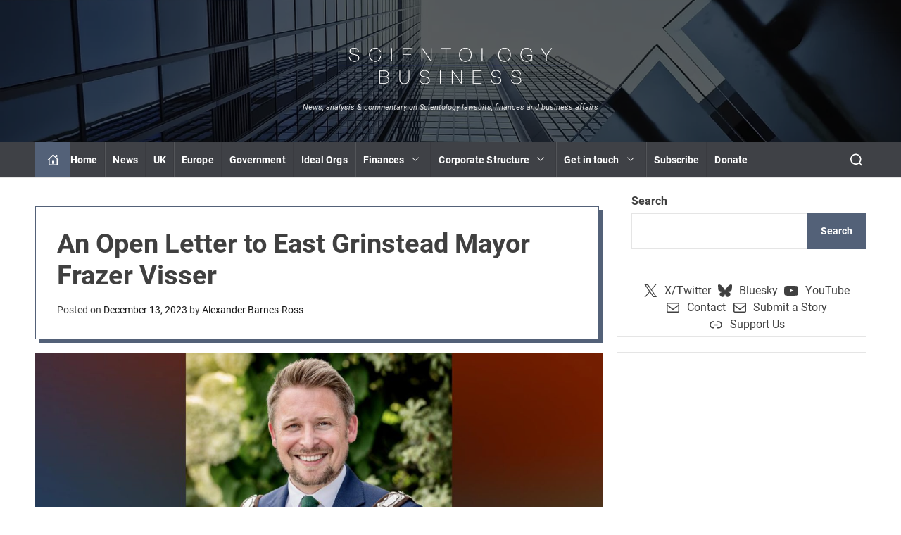

--- FILE ---
content_type: text/html; charset=utf-8
request_url: https://www.google.com/recaptcha/api2/anchor?ar=1&k=6Lexh3wnAAAAAGLZoAZNA7u6fOCzETb3CIvp89lT&co=aHR0cHM6Ly93d3cuc2NpZW50b2xvZ3lidXNpbmVzcy5jb206NDQz&hl=en&v=N67nZn4AqZkNcbeMu4prBgzg&size=compact&anchor-ms=20000&execute-ms=30000&cb=fzab9pwbcqc0
body_size: 49455
content:
<!DOCTYPE HTML><html dir="ltr" lang="en"><head><meta http-equiv="Content-Type" content="text/html; charset=UTF-8">
<meta http-equiv="X-UA-Compatible" content="IE=edge">
<title>reCAPTCHA</title>
<style type="text/css">
/* cyrillic-ext */
@font-face {
  font-family: 'Roboto';
  font-style: normal;
  font-weight: 400;
  font-stretch: 100%;
  src: url(//fonts.gstatic.com/s/roboto/v48/KFO7CnqEu92Fr1ME7kSn66aGLdTylUAMa3GUBHMdazTgWw.woff2) format('woff2');
  unicode-range: U+0460-052F, U+1C80-1C8A, U+20B4, U+2DE0-2DFF, U+A640-A69F, U+FE2E-FE2F;
}
/* cyrillic */
@font-face {
  font-family: 'Roboto';
  font-style: normal;
  font-weight: 400;
  font-stretch: 100%;
  src: url(//fonts.gstatic.com/s/roboto/v48/KFO7CnqEu92Fr1ME7kSn66aGLdTylUAMa3iUBHMdazTgWw.woff2) format('woff2');
  unicode-range: U+0301, U+0400-045F, U+0490-0491, U+04B0-04B1, U+2116;
}
/* greek-ext */
@font-face {
  font-family: 'Roboto';
  font-style: normal;
  font-weight: 400;
  font-stretch: 100%;
  src: url(//fonts.gstatic.com/s/roboto/v48/KFO7CnqEu92Fr1ME7kSn66aGLdTylUAMa3CUBHMdazTgWw.woff2) format('woff2');
  unicode-range: U+1F00-1FFF;
}
/* greek */
@font-face {
  font-family: 'Roboto';
  font-style: normal;
  font-weight: 400;
  font-stretch: 100%;
  src: url(//fonts.gstatic.com/s/roboto/v48/KFO7CnqEu92Fr1ME7kSn66aGLdTylUAMa3-UBHMdazTgWw.woff2) format('woff2');
  unicode-range: U+0370-0377, U+037A-037F, U+0384-038A, U+038C, U+038E-03A1, U+03A3-03FF;
}
/* math */
@font-face {
  font-family: 'Roboto';
  font-style: normal;
  font-weight: 400;
  font-stretch: 100%;
  src: url(//fonts.gstatic.com/s/roboto/v48/KFO7CnqEu92Fr1ME7kSn66aGLdTylUAMawCUBHMdazTgWw.woff2) format('woff2');
  unicode-range: U+0302-0303, U+0305, U+0307-0308, U+0310, U+0312, U+0315, U+031A, U+0326-0327, U+032C, U+032F-0330, U+0332-0333, U+0338, U+033A, U+0346, U+034D, U+0391-03A1, U+03A3-03A9, U+03B1-03C9, U+03D1, U+03D5-03D6, U+03F0-03F1, U+03F4-03F5, U+2016-2017, U+2034-2038, U+203C, U+2040, U+2043, U+2047, U+2050, U+2057, U+205F, U+2070-2071, U+2074-208E, U+2090-209C, U+20D0-20DC, U+20E1, U+20E5-20EF, U+2100-2112, U+2114-2115, U+2117-2121, U+2123-214F, U+2190, U+2192, U+2194-21AE, U+21B0-21E5, U+21F1-21F2, U+21F4-2211, U+2213-2214, U+2216-22FF, U+2308-230B, U+2310, U+2319, U+231C-2321, U+2336-237A, U+237C, U+2395, U+239B-23B7, U+23D0, U+23DC-23E1, U+2474-2475, U+25AF, U+25B3, U+25B7, U+25BD, U+25C1, U+25CA, U+25CC, U+25FB, U+266D-266F, U+27C0-27FF, U+2900-2AFF, U+2B0E-2B11, U+2B30-2B4C, U+2BFE, U+3030, U+FF5B, U+FF5D, U+1D400-1D7FF, U+1EE00-1EEFF;
}
/* symbols */
@font-face {
  font-family: 'Roboto';
  font-style: normal;
  font-weight: 400;
  font-stretch: 100%;
  src: url(//fonts.gstatic.com/s/roboto/v48/KFO7CnqEu92Fr1ME7kSn66aGLdTylUAMaxKUBHMdazTgWw.woff2) format('woff2');
  unicode-range: U+0001-000C, U+000E-001F, U+007F-009F, U+20DD-20E0, U+20E2-20E4, U+2150-218F, U+2190, U+2192, U+2194-2199, U+21AF, U+21E6-21F0, U+21F3, U+2218-2219, U+2299, U+22C4-22C6, U+2300-243F, U+2440-244A, U+2460-24FF, U+25A0-27BF, U+2800-28FF, U+2921-2922, U+2981, U+29BF, U+29EB, U+2B00-2BFF, U+4DC0-4DFF, U+FFF9-FFFB, U+10140-1018E, U+10190-1019C, U+101A0, U+101D0-101FD, U+102E0-102FB, U+10E60-10E7E, U+1D2C0-1D2D3, U+1D2E0-1D37F, U+1F000-1F0FF, U+1F100-1F1AD, U+1F1E6-1F1FF, U+1F30D-1F30F, U+1F315, U+1F31C, U+1F31E, U+1F320-1F32C, U+1F336, U+1F378, U+1F37D, U+1F382, U+1F393-1F39F, U+1F3A7-1F3A8, U+1F3AC-1F3AF, U+1F3C2, U+1F3C4-1F3C6, U+1F3CA-1F3CE, U+1F3D4-1F3E0, U+1F3ED, U+1F3F1-1F3F3, U+1F3F5-1F3F7, U+1F408, U+1F415, U+1F41F, U+1F426, U+1F43F, U+1F441-1F442, U+1F444, U+1F446-1F449, U+1F44C-1F44E, U+1F453, U+1F46A, U+1F47D, U+1F4A3, U+1F4B0, U+1F4B3, U+1F4B9, U+1F4BB, U+1F4BF, U+1F4C8-1F4CB, U+1F4D6, U+1F4DA, U+1F4DF, U+1F4E3-1F4E6, U+1F4EA-1F4ED, U+1F4F7, U+1F4F9-1F4FB, U+1F4FD-1F4FE, U+1F503, U+1F507-1F50B, U+1F50D, U+1F512-1F513, U+1F53E-1F54A, U+1F54F-1F5FA, U+1F610, U+1F650-1F67F, U+1F687, U+1F68D, U+1F691, U+1F694, U+1F698, U+1F6AD, U+1F6B2, U+1F6B9-1F6BA, U+1F6BC, U+1F6C6-1F6CF, U+1F6D3-1F6D7, U+1F6E0-1F6EA, U+1F6F0-1F6F3, U+1F6F7-1F6FC, U+1F700-1F7FF, U+1F800-1F80B, U+1F810-1F847, U+1F850-1F859, U+1F860-1F887, U+1F890-1F8AD, U+1F8B0-1F8BB, U+1F8C0-1F8C1, U+1F900-1F90B, U+1F93B, U+1F946, U+1F984, U+1F996, U+1F9E9, U+1FA00-1FA6F, U+1FA70-1FA7C, U+1FA80-1FA89, U+1FA8F-1FAC6, U+1FACE-1FADC, U+1FADF-1FAE9, U+1FAF0-1FAF8, U+1FB00-1FBFF;
}
/* vietnamese */
@font-face {
  font-family: 'Roboto';
  font-style: normal;
  font-weight: 400;
  font-stretch: 100%;
  src: url(//fonts.gstatic.com/s/roboto/v48/KFO7CnqEu92Fr1ME7kSn66aGLdTylUAMa3OUBHMdazTgWw.woff2) format('woff2');
  unicode-range: U+0102-0103, U+0110-0111, U+0128-0129, U+0168-0169, U+01A0-01A1, U+01AF-01B0, U+0300-0301, U+0303-0304, U+0308-0309, U+0323, U+0329, U+1EA0-1EF9, U+20AB;
}
/* latin-ext */
@font-face {
  font-family: 'Roboto';
  font-style: normal;
  font-weight: 400;
  font-stretch: 100%;
  src: url(//fonts.gstatic.com/s/roboto/v48/KFO7CnqEu92Fr1ME7kSn66aGLdTylUAMa3KUBHMdazTgWw.woff2) format('woff2');
  unicode-range: U+0100-02BA, U+02BD-02C5, U+02C7-02CC, U+02CE-02D7, U+02DD-02FF, U+0304, U+0308, U+0329, U+1D00-1DBF, U+1E00-1E9F, U+1EF2-1EFF, U+2020, U+20A0-20AB, U+20AD-20C0, U+2113, U+2C60-2C7F, U+A720-A7FF;
}
/* latin */
@font-face {
  font-family: 'Roboto';
  font-style: normal;
  font-weight: 400;
  font-stretch: 100%;
  src: url(//fonts.gstatic.com/s/roboto/v48/KFO7CnqEu92Fr1ME7kSn66aGLdTylUAMa3yUBHMdazQ.woff2) format('woff2');
  unicode-range: U+0000-00FF, U+0131, U+0152-0153, U+02BB-02BC, U+02C6, U+02DA, U+02DC, U+0304, U+0308, U+0329, U+2000-206F, U+20AC, U+2122, U+2191, U+2193, U+2212, U+2215, U+FEFF, U+FFFD;
}
/* cyrillic-ext */
@font-face {
  font-family: 'Roboto';
  font-style: normal;
  font-weight: 500;
  font-stretch: 100%;
  src: url(//fonts.gstatic.com/s/roboto/v48/KFO7CnqEu92Fr1ME7kSn66aGLdTylUAMa3GUBHMdazTgWw.woff2) format('woff2');
  unicode-range: U+0460-052F, U+1C80-1C8A, U+20B4, U+2DE0-2DFF, U+A640-A69F, U+FE2E-FE2F;
}
/* cyrillic */
@font-face {
  font-family: 'Roboto';
  font-style: normal;
  font-weight: 500;
  font-stretch: 100%;
  src: url(//fonts.gstatic.com/s/roboto/v48/KFO7CnqEu92Fr1ME7kSn66aGLdTylUAMa3iUBHMdazTgWw.woff2) format('woff2');
  unicode-range: U+0301, U+0400-045F, U+0490-0491, U+04B0-04B1, U+2116;
}
/* greek-ext */
@font-face {
  font-family: 'Roboto';
  font-style: normal;
  font-weight: 500;
  font-stretch: 100%;
  src: url(//fonts.gstatic.com/s/roboto/v48/KFO7CnqEu92Fr1ME7kSn66aGLdTylUAMa3CUBHMdazTgWw.woff2) format('woff2');
  unicode-range: U+1F00-1FFF;
}
/* greek */
@font-face {
  font-family: 'Roboto';
  font-style: normal;
  font-weight: 500;
  font-stretch: 100%;
  src: url(//fonts.gstatic.com/s/roboto/v48/KFO7CnqEu92Fr1ME7kSn66aGLdTylUAMa3-UBHMdazTgWw.woff2) format('woff2');
  unicode-range: U+0370-0377, U+037A-037F, U+0384-038A, U+038C, U+038E-03A1, U+03A3-03FF;
}
/* math */
@font-face {
  font-family: 'Roboto';
  font-style: normal;
  font-weight: 500;
  font-stretch: 100%;
  src: url(//fonts.gstatic.com/s/roboto/v48/KFO7CnqEu92Fr1ME7kSn66aGLdTylUAMawCUBHMdazTgWw.woff2) format('woff2');
  unicode-range: U+0302-0303, U+0305, U+0307-0308, U+0310, U+0312, U+0315, U+031A, U+0326-0327, U+032C, U+032F-0330, U+0332-0333, U+0338, U+033A, U+0346, U+034D, U+0391-03A1, U+03A3-03A9, U+03B1-03C9, U+03D1, U+03D5-03D6, U+03F0-03F1, U+03F4-03F5, U+2016-2017, U+2034-2038, U+203C, U+2040, U+2043, U+2047, U+2050, U+2057, U+205F, U+2070-2071, U+2074-208E, U+2090-209C, U+20D0-20DC, U+20E1, U+20E5-20EF, U+2100-2112, U+2114-2115, U+2117-2121, U+2123-214F, U+2190, U+2192, U+2194-21AE, U+21B0-21E5, U+21F1-21F2, U+21F4-2211, U+2213-2214, U+2216-22FF, U+2308-230B, U+2310, U+2319, U+231C-2321, U+2336-237A, U+237C, U+2395, U+239B-23B7, U+23D0, U+23DC-23E1, U+2474-2475, U+25AF, U+25B3, U+25B7, U+25BD, U+25C1, U+25CA, U+25CC, U+25FB, U+266D-266F, U+27C0-27FF, U+2900-2AFF, U+2B0E-2B11, U+2B30-2B4C, U+2BFE, U+3030, U+FF5B, U+FF5D, U+1D400-1D7FF, U+1EE00-1EEFF;
}
/* symbols */
@font-face {
  font-family: 'Roboto';
  font-style: normal;
  font-weight: 500;
  font-stretch: 100%;
  src: url(//fonts.gstatic.com/s/roboto/v48/KFO7CnqEu92Fr1ME7kSn66aGLdTylUAMaxKUBHMdazTgWw.woff2) format('woff2');
  unicode-range: U+0001-000C, U+000E-001F, U+007F-009F, U+20DD-20E0, U+20E2-20E4, U+2150-218F, U+2190, U+2192, U+2194-2199, U+21AF, U+21E6-21F0, U+21F3, U+2218-2219, U+2299, U+22C4-22C6, U+2300-243F, U+2440-244A, U+2460-24FF, U+25A0-27BF, U+2800-28FF, U+2921-2922, U+2981, U+29BF, U+29EB, U+2B00-2BFF, U+4DC0-4DFF, U+FFF9-FFFB, U+10140-1018E, U+10190-1019C, U+101A0, U+101D0-101FD, U+102E0-102FB, U+10E60-10E7E, U+1D2C0-1D2D3, U+1D2E0-1D37F, U+1F000-1F0FF, U+1F100-1F1AD, U+1F1E6-1F1FF, U+1F30D-1F30F, U+1F315, U+1F31C, U+1F31E, U+1F320-1F32C, U+1F336, U+1F378, U+1F37D, U+1F382, U+1F393-1F39F, U+1F3A7-1F3A8, U+1F3AC-1F3AF, U+1F3C2, U+1F3C4-1F3C6, U+1F3CA-1F3CE, U+1F3D4-1F3E0, U+1F3ED, U+1F3F1-1F3F3, U+1F3F5-1F3F7, U+1F408, U+1F415, U+1F41F, U+1F426, U+1F43F, U+1F441-1F442, U+1F444, U+1F446-1F449, U+1F44C-1F44E, U+1F453, U+1F46A, U+1F47D, U+1F4A3, U+1F4B0, U+1F4B3, U+1F4B9, U+1F4BB, U+1F4BF, U+1F4C8-1F4CB, U+1F4D6, U+1F4DA, U+1F4DF, U+1F4E3-1F4E6, U+1F4EA-1F4ED, U+1F4F7, U+1F4F9-1F4FB, U+1F4FD-1F4FE, U+1F503, U+1F507-1F50B, U+1F50D, U+1F512-1F513, U+1F53E-1F54A, U+1F54F-1F5FA, U+1F610, U+1F650-1F67F, U+1F687, U+1F68D, U+1F691, U+1F694, U+1F698, U+1F6AD, U+1F6B2, U+1F6B9-1F6BA, U+1F6BC, U+1F6C6-1F6CF, U+1F6D3-1F6D7, U+1F6E0-1F6EA, U+1F6F0-1F6F3, U+1F6F7-1F6FC, U+1F700-1F7FF, U+1F800-1F80B, U+1F810-1F847, U+1F850-1F859, U+1F860-1F887, U+1F890-1F8AD, U+1F8B0-1F8BB, U+1F8C0-1F8C1, U+1F900-1F90B, U+1F93B, U+1F946, U+1F984, U+1F996, U+1F9E9, U+1FA00-1FA6F, U+1FA70-1FA7C, U+1FA80-1FA89, U+1FA8F-1FAC6, U+1FACE-1FADC, U+1FADF-1FAE9, U+1FAF0-1FAF8, U+1FB00-1FBFF;
}
/* vietnamese */
@font-face {
  font-family: 'Roboto';
  font-style: normal;
  font-weight: 500;
  font-stretch: 100%;
  src: url(//fonts.gstatic.com/s/roboto/v48/KFO7CnqEu92Fr1ME7kSn66aGLdTylUAMa3OUBHMdazTgWw.woff2) format('woff2');
  unicode-range: U+0102-0103, U+0110-0111, U+0128-0129, U+0168-0169, U+01A0-01A1, U+01AF-01B0, U+0300-0301, U+0303-0304, U+0308-0309, U+0323, U+0329, U+1EA0-1EF9, U+20AB;
}
/* latin-ext */
@font-face {
  font-family: 'Roboto';
  font-style: normal;
  font-weight: 500;
  font-stretch: 100%;
  src: url(//fonts.gstatic.com/s/roboto/v48/KFO7CnqEu92Fr1ME7kSn66aGLdTylUAMa3KUBHMdazTgWw.woff2) format('woff2');
  unicode-range: U+0100-02BA, U+02BD-02C5, U+02C7-02CC, U+02CE-02D7, U+02DD-02FF, U+0304, U+0308, U+0329, U+1D00-1DBF, U+1E00-1E9F, U+1EF2-1EFF, U+2020, U+20A0-20AB, U+20AD-20C0, U+2113, U+2C60-2C7F, U+A720-A7FF;
}
/* latin */
@font-face {
  font-family: 'Roboto';
  font-style: normal;
  font-weight: 500;
  font-stretch: 100%;
  src: url(//fonts.gstatic.com/s/roboto/v48/KFO7CnqEu92Fr1ME7kSn66aGLdTylUAMa3yUBHMdazQ.woff2) format('woff2');
  unicode-range: U+0000-00FF, U+0131, U+0152-0153, U+02BB-02BC, U+02C6, U+02DA, U+02DC, U+0304, U+0308, U+0329, U+2000-206F, U+20AC, U+2122, U+2191, U+2193, U+2212, U+2215, U+FEFF, U+FFFD;
}
/* cyrillic-ext */
@font-face {
  font-family: 'Roboto';
  font-style: normal;
  font-weight: 900;
  font-stretch: 100%;
  src: url(//fonts.gstatic.com/s/roboto/v48/KFO7CnqEu92Fr1ME7kSn66aGLdTylUAMa3GUBHMdazTgWw.woff2) format('woff2');
  unicode-range: U+0460-052F, U+1C80-1C8A, U+20B4, U+2DE0-2DFF, U+A640-A69F, U+FE2E-FE2F;
}
/* cyrillic */
@font-face {
  font-family: 'Roboto';
  font-style: normal;
  font-weight: 900;
  font-stretch: 100%;
  src: url(//fonts.gstatic.com/s/roboto/v48/KFO7CnqEu92Fr1ME7kSn66aGLdTylUAMa3iUBHMdazTgWw.woff2) format('woff2');
  unicode-range: U+0301, U+0400-045F, U+0490-0491, U+04B0-04B1, U+2116;
}
/* greek-ext */
@font-face {
  font-family: 'Roboto';
  font-style: normal;
  font-weight: 900;
  font-stretch: 100%;
  src: url(//fonts.gstatic.com/s/roboto/v48/KFO7CnqEu92Fr1ME7kSn66aGLdTylUAMa3CUBHMdazTgWw.woff2) format('woff2');
  unicode-range: U+1F00-1FFF;
}
/* greek */
@font-face {
  font-family: 'Roboto';
  font-style: normal;
  font-weight: 900;
  font-stretch: 100%;
  src: url(//fonts.gstatic.com/s/roboto/v48/KFO7CnqEu92Fr1ME7kSn66aGLdTylUAMa3-UBHMdazTgWw.woff2) format('woff2');
  unicode-range: U+0370-0377, U+037A-037F, U+0384-038A, U+038C, U+038E-03A1, U+03A3-03FF;
}
/* math */
@font-face {
  font-family: 'Roboto';
  font-style: normal;
  font-weight: 900;
  font-stretch: 100%;
  src: url(//fonts.gstatic.com/s/roboto/v48/KFO7CnqEu92Fr1ME7kSn66aGLdTylUAMawCUBHMdazTgWw.woff2) format('woff2');
  unicode-range: U+0302-0303, U+0305, U+0307-0308, U+0310, U+0312, U+0315, U+031A, U+0326-0327, U+032C, U+032F-0330, U+0332-0333, U+0338, U+033A, U+0346, U+034D, U+0391-03A1, U+03A3-03A9, U+03B1-03C9, U+03D1, U+03D5-03D6, U+03F0-03F1, U+03F4-03F5, U+2016-2017, U+2034-2038, U+203C, U+2040, U+2043, U+2047, U+2050, U+2057, U+205F, U+2070-2071, U+2074-208E, U+2090-209C, U+20D0-20DC, U+20E1, U+20E5-20EF, U+2100-2112, U+2114-2115, U+2117-2121, U+2123-214F, U+2190, U+2192, U+2194-21AE, U+21B0-21E5, U+21F1-21F2, U+21F4-2211, U+2213-2214, U+2216-22FF, U+2308-230B, U+2310, U+2319, U+231C-2321, U+2336-237A, U+237C, U+2395, U+239B-23B7, U+23D0, U+23DC-23E1, U+2474-2475, U+25AF, U+25B3, U+25B7, U+25BD, U+25C1, U+25CA, U+25CC, U+25FB, U+266D-266F, U+27C0-27FF, U+2900-2AFF, U+2B0E-2B11, U+2B30-2B4C, U+2BFE, U+3030, U+FF5B, U+FF5D, U+1D400-1D7FF, U+1EE00-1EEFF;
}
/* symbols */
@font-face {
  font-family: 'Roboto';
  font-style: normal;
  font-weight: 900;
  font-stretch: 100%;
  src: url(//fonts.gstatic.com/s/roboto/v48/KFO7CnqEu92Fr1ME7kSn66aGLdTylUAMaxKUBHMdazTgWw.woff2) format('woff2');
  unicode-range: U+0001-000C, U+000E-001F, U+007F-009F, U+20DD-20E0, U+20E2-20E4, U+2150-218F, U+2190, U+2192, U+2194-2199, U+21AF, U+21E6-21F0, U+21F3, U+2218-2219, U+2299, U+22C4-22C6, U+2300-243F, U+2440-244A, U+2460-24FF, U+25A0-27BF, U+2800-28FF, U+2921-2922, U+2981, U+29BF, U+29EB, U+2B00-2BFF, U+4DC0-4DFF, U+FFF9-FFFB, U+10140-1018E, U+10190-1019C, U+101A0, U+101D0-101FD, U+102E0-102FB, U+10E60-10E7E, U+1D2C0-1D2D3, U+1D2E0-1D37F, U+1F000-1F0FF, U+1F100-1F1AD, U+1F1E6-1F1FF, U+1F30D-1F30F, U+1F315, U+1F31C, U+1F31E, U+1F320-1F32C, U+1F336, U+1F378, U+1F37D, U+1F382, U+1F393-1F39F, U+1F3A7-1F3A8, U+1F3AC-1F3AF, U+1F3C2, U+1F3C4-1F3C6, U+1F3CA-1F3CE, U+1F3D4-1F3E0, U+1F3ED, U+1F3F1-1F3F3, U+1F3F5-1F3F7, U+1F408, U+1F415, U+1F41F, U+1F426, U+1F43F, U+1F441-1F442, U+1F444, U+1F446-1F449, U+1F44C-1F44E, U+1F453, U+1F46A, U+1F47D, U+1F4A3, U+1F4B0, U+1F4B3, U+1F4B9, U+1F4BB, U+1F4BF, U+1F4C8-1F4CB, U+1F4D6, U+1F4DA, U+1F4DF, U+1F4E3-1F4E6, U+1F4EA-1F4ED, U+1F4F7, U+1F4F9-1F4FB, U+1F4FD-1F4FE, U+1F503, U+1F507-1F50B, U+1F50D, U+1F512-1F513, U+1F53E-1F54A, U+1F54F-1F5FA, U+1F610, U+1F650-1F67F, U+1F687, U+1F68D, U+1F691, U+1F694, U+1F698, U+1F6AD, U+1F6B2, U+1F6B9-1F6BA, U+1F6BC, U+1F6C6-1F6CF, U+1F6D3-1F6D7, U+1F6E0-1F6EA, U+1F6F0-1F6F3, U+1F6F7-1F6FC, U+1F700-1F7FF, U+1F800-1F80B, U+1F810-1F847, U+1F850-1F859, U+1F860-1F887, U+1F890-1F8AD, U+1F8B0-1F8BB, U+1F8C0-1F8C1, U+1F900-1F90B, U+1F93B, U+1F946, U+1F984, U+1F996, U+1F9E9, U+1FA00-1FA6F, U+1FA70-1FA7C, U+1FA80-1FA89, U+1FA8F-1FAC6, U+1FACE-1FADC, U+1FADF-1FAE9, U+1FAF0-1FAF8, U+1FB00-1FBFF;
}
/* vietnamese */
@font-face {
  font-family: 'Roboto';
  font-style: normal;
  font-weight: 900;
  font-stretch: 100%;
  src: url(//fonts.gstatic.com/s/roboto/v48/KFO7CnqEu92Fr1ME7kSn66aGLdTylUAMa3OUBHMdazTgWw.woff2) format('woff2');
  unicode-range: U+0102-0103, U+0110-0111, U+0128-0129, U+0168-0169, U+01A0-01A1, U+01AF-01B0, U+0300-0301, U+0303-0304, U+0308-0309, U+0323, U+0329, U+1EA0-1EF9, U+20AB;
}
/* latin-ext */
@font-face {
  font-family: 'Roboto';
  font-style: normal;
  font-weight: 900;
  font-stretch: 100%;
  src: url(//fonts.gstatic.com/s/roboto/v48/KFO7CnqEu92Fr1ME7kSn66aGLdTylUAMa3KUBHMdazTgWw.woff2) format('woff2');
  unicode-range: U+0100-02BA, U+02BD-02C5, U+02C7-02CC, U+02CE-02D7, U+02DD-02FF, U+0304, U+0308, U+0329, U+1D00-1DBF, U+1E00-1E9F, U+1EF2-1EFF, U+2020, U+20A0-20AB, U+20AD-20C0, U+2113, U+2C60-2C7F, U+A720-A7FF;
}
/* latin */
@font-face {
  font-family: 'Roboto';
  font-style: normal;
  font-weight: 900;
  font-stretch: 100%;
  src: url(//fonts.gstatic.com/s/roboto/v48/KFO7CnqEu92Fr1ME7kSn66aGLdTylUAMa3yUBHMdazQ.woff2) format('woff2');
  unicode-range: U+0000-00FF, U+0131, U+0152-0153, U+02BB-02BC, U+02C6, U+02DA, U+02DC, U+0304, U+0308, U+0329, U+2000-206F, U+20AC, U+2122, U+2191, U+2193, U+2212, U+2215, U+FEFF, U+FFFD;
}

</style>
<link rel="stylesheet" type="text/css" href="https://www.gstatic.com/recaptcha/releases/N67nZn4AqZkNcbeMu4prBgzg/styles__ltr.css">
<script nonce="SoGpTXoIgqko5MvGdC-zQw" type="text/javascript">window['__recaptcha_api'] = 'https://www.google.com/recaptcha/api2/';</script>
<script type="text/javascript" src="https://www.gstatic.com/recaptcha/releases/N67nZn4AqZkNcbeMu4prBgzg/recaptcha__en.js" nonce="SoGpTXoIgqko5MvGdC-zQw">
      
    </script></head>
<body><div id="rc-anchor-alert" class="rc-anchor-alert"></div>
<input type="hidden" id="recaptcha-token" value="[base64]">
<script type="text/javascript" nonce="SoGpTXoIgqko5MvGdC-zQw">
      recaptcha.anchor.Main.init("[\x22ainput\x22,[\x22bgdata\x22,\x22\x22,\[base64]/[base64]/[base64]/bmV3IHJbeF0oY1swXSk6RT09Mj9uZXcgclt4XShjWzBdLGNbMV0pOkU9PTM/bmV3IHJbeF0oY1swXSxjWzFdLGNbMl0pOkU9PTQ/[base64]/[base64]/[base64]/[base64]/[base64]/[base64]/[base64]/[base64]\x22,\[base64]\\u003d\\u003d\x22,\x22wrzCk8KwwpjDuRtKw68fw7fCg8K2wq8mcMO/w7vCqivCnXbDpMKsw6VRTMKXwqg0w7bDksKUwp7CpBTCsh8HNcOQwqFBSMKIMcKFVjtMfGxzw4LDu8K0QUU2S8OvwoQfw4oww6gGJj5Abi0AK8K0dMOHwovDqMKdwp/Chk/DpcOXJMK3H8KxJMK9w5LDicKqw5bCoT7CsQo7NWpuSl/[base64]/b8KGGgZ1D13CmDwYSgnCs8KTwq/CjVjDuFjDnsOKwrTCozbDmxLCnsONC8K6McK6wpjCp8OsBcKOasOmw6HCgyPCsUfCgVc8w4rCjcOgFDBFwqLDsR5tw68yw5FywqlQJW8/wpgww51nWDRWeUXDqHTDi8OoXCdlwocFXAfCnmAmVMKGM8O2w7rCnSzCoMK8wqPCgcOjcsOaRCXCkhdxw63DjHfDqcOEw48cwpvDpcKzBT7DrxoEwozDsS5GVA3DosODwr0cw43DvRpeLMK7w7R2wrvDqsKIw7vDu1sIw5fCo8K2wohrwrRhKMO6w7/CjMKOIsOdLsKywr7CrcKfw5lHw5TCq8KHw498XsKcecOxE8O9w6rCj3HCj8OPJC7Dgk/Cum8RwpzCnMKJHcOnwoUHwqwqMmICwo4VNcK2w5AdMWk3wpEfwrnDk0jCr8K7CmwXw5nCtzpIN8Owwq/DhcOKwqTCtEHDlMKBTAx/wqnDnV9HIsO6wrR6wpXCs8O4w4l8w4dQwrfCsURtRivCmcOVABZEw6zCnsKuLzhUwq7CvFnCnh4OCjrCr3wEKQrCrVHClideFG3CjsOsw4/CpQrCqFQ0G8O2w7gAFcOUwqoWw4PCkMOSHBFTwpjCrV/[base64]/Y0Isw4TDnFZfSMOVRVHDhizDgHcjBMO9ISLDlMOiwobCknorwpPDjzFII8OBF2c9UGXCoMKywrZ0RyzDnMOQwqLChcKrw4sLwpXDq8Ohw7DDjXPDo8Kbw67DiRLCqsKrw6HDjsOeAknDpMKYCcOKwqgiWMK+JMO/DMKAN3wVwr0fVcOvHl7DkXbDj3LCocO2ajfCuEDCpcOMwqfDmUvCpsOrwqkeE1o5wqZTw5UGwoDCuMKwDcKSAMKkDCzCn8KtSsOyYztCwqDDlsKGwo/[base64]/wp56acKMw6HDnsKQICIqw5bCsCtnYhNew6XDj8OmLsObTiHCvGNQw5NnEHXCicOEwoBXcTZoC8OowodXY8KXGsKuwqdEw7F3QD/CpnpWwrLCm8KzFU4fw7s3woMbYsKEw5bCiVnDh8OaScO1wqfCmUJvMQLDu8OewoLCkVnDvVEUw7xnH0vCo8Ovwp4mccO3JsKhAAR0w47Drmwlw5RoVE/Dv8OpLEpMwp55w4jCo8Opwpgwwr/CtcKaV8Khw7A+WTBEPwN4RcOxGsOrwqQwwpsew4dQecOqcjZzVA0uw63DggDDmsOYJCQqbU87w7PCu2NqR1geBz/Dp17CrnA1ZnFRw7TDiVHDuBd3W2VOfA8uFsKdw5s1WSfCh8KywqILwrlVQ8KaHsO0Sj1IBcO+wrRcwo5Lw5XCoMOWH8OVF2DChcO0KsKkw6DCthBSw5TDkxbCuHPClcOxw6LCucOzwrFkw7RoO1JFwoM/[base64]/w73Dg8OUbnnCj8KPw4wJIsK9w4zDlHfClMKkGWfDvVHCvjnDpUfDn8OIw55Aw4jCiRDCoXUwwpgjw6R6BcKJXMOAw5hPwopbwpnCqn7Dt0Q+w6PDlAfCmn7Dgx06wrLDicKaw4dfeCPDsTzCs8Oow6YRw63Dr8Kdw5/CkW7CscOqwpPDiMOXw549JD7CsV/DiA4iEGrDn24Pw7sHw6PCn1LCmWDCs8KYwrPCjQkCwq/ClcKNwr4EQsOewpNAHV/DtnkMecOLw643w7fChMOrwoTDj8OMHgTDrsKRwprCsjTDiMKvHMKFw67CqcKswrbCgSsxN8KUb3RZw4BQwpxnwqQGw5h4w6rDgEoGI8OowoxZw7xkB0IhwqjCtzvDjcKvwpTCuRbDqsOfw47DmcOtZ1lmE0xAEkoaMcOCw7bDq8Kzw7BKHVQUOsKRwpY/N2rDo1lhVEjDpnhQMVQlwrrDoMKvBGlUw69Qw7dWwpTDsGfDgcONFUbDhcOIwrxPwrUAwqYnwr/DjxdNOcOAYcKqwr8Hw40FIcKGVHUBfibDjw/Ct8Omwp/DqCAGw77CiyDDv8KGIxbDlMOcEcKkw5tCPW3Cn1Q3Q3HDisKFTsOpwqAKw4xKIQRSw6nCkcKlB8KNwppSwqrCqsKaWMK9CioRw7E6asKow7PCjDbDtsK/dsOMdXHCvV9eLsOtwpUrwqDChMOuNgkfN2R/w75WwrYwOcKfw6oxwqDDrkl4wpfCsFw/wofChw5dF8Oow7jDksKPwrvDtDgOJEvCmMOddTpMXsK2IjzCjnbCvsOhKSDCrCkseVTDvxjDicOwwpbDpsOpEkLCuyAvwq7DtXsQwqnCssKDwoBhwr7DmARUHTbCvsOgw7VbEsOawrLDrH3Di8O/ZDLCgUhhwqPCi8KnwosowoE8E8KME0d7TMKOwoMtWMOaDsOfw7nCr8Olw5/DswxVZ8K5MsKNZAnDvG5xwrhUw5Uje8KswqTCmgLDtUBWUsOwUsK/w7JIEWQuEwUbU8KFwofCryfDiMOwwq7CjDZYKCc/fzpWw5cmw7LDi1ZnwqrDqkvCsA/[base64]/EzvDlMKQw51kTRB9fMKTKA98WMK6woocYcOoBsOzT8KUTATDjm56CsKFw4pow57DtsKkwqTDi8OTVCIow7VYPsOvw6fDqsKQLcKCH8KGw6U6w4xLwprCplzCkMKsNUI5cF/DiV3CkWIKbHBxcn3DiRjDgwjDncOHchkZVsKpwpXDv03DuAbDoMKcwpLDpsOEwo5nw7dwRVrCp1zCrRzCoRXDvhvDmcKCHcKgDMOIw5rDpmlrV0TCv8O8woZcw51cYQHCuSU/I1kUw5k7GBhNw5Mhw6bDq8OIwohcPcKywqtYUHtfYE3DvcKDNMKTScOtQRUzwq9ACcKqQWUfwrUYw5cGw7nDosObwq4abxvDr8KFw4TDiCEEElYDUsKLOmzDpcKCwoRWJsKIYkoQF8O/ccOfwoM/X00ofsOubErDtArCvsKMw6LCrcOZccK+wpAWw5zCp8KMCjzDrMKjZMKjAwtKZ8KiAGvCnUU7w6fDn3PDjV7CrX7DqiDDrBUgw6fDgzzDrMOVAyQ5EMKdwrh/w5gswpzDhiccwqh6a8KPBj3Cr8K4aMOqYFXDtCjDvQtfAQkxX8OKJMOrwosVw6oARMO8woDDszYiN3rDpMKCwqNwDsOmJXbDkMOtwrjCisORwpNXwoogXWlhVUHCnjHDoWbCkXrDlcK2SMOxCsOwJmrDkMOvYCXDhCtUUl/DtMKpPsOpwoI8MUoBacOPbMKSwq01VMKEw7TDm04mPQDCvBlkwqsTwrbCg33DgBZiw6xBworDhl7CnsKta8K4wr/[base64]/DmsKRRcOPB8O7R8KAcRVWw6NXKsOJaUnDr8OaWBLCnGHDiRIOWsOSw5Q3woB7wq19w7tPwoNkw710Dlp7wplrw68Sdk7CqMOZPcKqXcObNMKDa8KCUGbCpnclwo1SIlXCucOydWUGe8K/BBLCg8O8UMOmw6/[base64]/CmcOiwrYJKxYFw4rCu8KDDMOrw6dDa0LClcOhwqYlw4ZmYsKuw5/DqcO+wr/[base64]/DcOTw4Enw6PDtFPCksOIw6PDqsO0Tw87acKuTGzClcOpwqt/wpzCosOVOsKDwpPCusO1wq99WsKjw4h4bxzDmSsAc8K9w5TDgcOGw5U1RGzDoj7Dt8OAXlLCnjN6XcOVB2fDhsOqD8OdAMO+wqN6McOvw7HCtcOQwrnDjg5FCCPDsBobw55ww4FDasKnwrnCj8KKw7o+w5bCkXgYw6DCucKbw6nDllAhw5FZwqBQG8O5w7/CviTDlFLChcOabMKHw4/DtMKHKsOAwrfCp8OUwoIyw7tqVFXDk8OdESQtwqPCkcORwpzDh8KswoN1wrDDkcOFwp8ww6vCrMKzwrrCs8O2Li4EVAnDs8KyAsKUYSDDriYQGF/[base64]/clkLUUDDk0hVFcKqwoYVM0UIZBbDjAfCrcKiwqcVbsKHw4pKOcOGw7bDgcKtY8KGwo5Wwq52wq/CiU/ChSXDisOWKsK8dcKbwoPDuWJGcHc8woPCp8OfWMOYw7YhNsK7WSrCgcKyw6HCtAHCt8KKwpzCpsOrMMOZbSZ/bMKKSw0ow5Nww7jDvhRLwqpjw4UmbRvDmcKFw7hFMcKBwpXCsDhzSMO3w7TCnk/ChTRww6UowrorIcK4eUk1wr3Di8OLNnxTw44lw4XDrTlow6rCpQQ2ag7Cjx0eaMOrw7/Dm0BAUcOzWXUPHMOJLyknw7zCkcOiJ2bDtsKHwpbChxdXwqbCv8OrwrMdwq/DnMO/OsKMCStTw4/Cs2XDoQYtwpnCkBJHwovDvMKbVGIyL8KuBC5Ma1zDpcKkL8K+wp7CncOZWnxgw5xnC8OTZsOUM8KSNMOgScKUwrrCrcO8UVvCnEp9w6fCr8KoM8KMw4Bxwp/DpMOxG2BNXMOOwobCs8OVRFcpC8Otw5JcwrLDoinCtMOCwoYAcMONRMKjOMKPwrnDocOeQGgNw4Iiw6VcwoLClnjDgcK1KsOZwrjDk3skw7JTwo9Aw455wrTCvAHDg2TCmChZw6rDu8KWwrfDrV/Dt8OLw5HDogzCoyLCgXrCkcOJcRXDmwTCuMKzwrPDhMKjbcKJRcO7U8OtOcO/wpfCnMOwwqXDiVhndGcISHERRMKJCcK+wqjDi8OUw51hwrLDkHYrEcOPTzBrJ8OBXRMYwqU7wo1xOcOWUMO3FcOdVsO/BsKqw5UZJXrDv8OkwqwqYcKow5Bgw63CsEfCtsO3w5HCicOvw7bDpMO1w7Qwwq5JP8OSwrJIUjHDoMORBcKtwqIRw6XCpVvClMKbw4/DtjjCpMKLbhNjw5jDnA0uRD9ROzRKcil3w5LDmgRmCcO+ScK8BSMfYsKaw6PDt3hKa2TCvCReTVcEJ1rDpFzDuAnCsATCl8KnL8KWSMKpOcKhPMOuYkETFTUoesO8Nmcbw6rCv8OlY8K9wolbw5kWwobDjsOEwrgWwq/[base64]/CosOgZsO6KcKoHiHDi0EIwoBKwrLDtMK1EcKRwrTDrHh/w6LDo8K4wpNVYD/Cr8O8SMKbwqrCi1zCtxMfwpo3wqwbw5pQJQPCqUYEwoXDssORbsKZRnHCncKrwpYww7zDuSFowo54MCbDp3DDmh5OwocRwp5Vw6p/UlDCucK/[base64]/DuMKpeEtUbMKNLnXCtMKtwoY4w6VDwopDwpXDsMOkJsK5wprCqMOswpFkQjnDqsKhw67DtsKiNDAbwrLDo8K9SkTCjMONwq7Dm8OLw5XDt8Ouw40aw6jCocKsRcK3PMOQQ1bDtFzCu8KiTAnCo8OXwpPDgcOCOWw1PVQQw5V4w6dpwpNow41mGm/Dl3XDthPDg0EDesKPNxs9wo0JwpbDki/Dt8OtwpJ+CMKTFzjDgzXCs8K0dGLCi1jCnzttGsOLSCd7dULDmcKGw5oqwpAiCsORw53Cn0XCnsObw4cNw7nCvGDCpyEzc0/Cj1AJVMKeNsK6PsO+UsOyHcOzdXzDtsKEE8O3w5PDsMKaKMKhw5tgATfCn1PDigDCtMO/w7BbDmzCgzvCqEZ1wrR1w4dBw7dzRUdxwrU7EsOvw7dOw7drIQ/Di8Oyw7rDhMO8w74qQh3DhDxpAsOIYsOfw48RwpbCs8ObKcO1w5LDsDzDnVPCoAzCkBDDt8OILETDgVBPBH/DnMOPworDoMKmwq3CpsKAwo/[base64]/Cl1fDp8K+woPDkHdIwqhOEsO0wpXCkWU6w4LDosKiw6YuwqnDhnvCq0jDkHTDh8OYwr/[base64]/DkcOtM8K+S8O+eAXDmsK3Ym3CmsKxLn8VF8Olw4jDhifDj0sEOcKPd2LCm8KqYB4XYMO6w4HDssOeAX5ZwoDDhzfCgcKdwoXCo8ORw74cwpDClzYlw5BTwqpiw6k6czLCo8KEw7oDwpVKRFoIwqBHLsOnwrjCjidUCMOlb8K9DsK9w5nDu8O/[base64]/NMOvKsOPw5jDn8OQJVZLAFHCocO3Mh3DjsK1HMKsbsKScQPCp3tLwonCmg/CrUHCuBgbwqPDh8KawqPCm3N8c8Oxw5wXLBlcwpt8w4oRK8Olw5USwosoDn90wpBCRMKjw5jDhcOuw4QHAMOvw5/DjcO2wo8lGRvCrMKmRcKGXGvDgSMNwpTDtCfCmFJSwo/[base64]/w6QVwpHDiEPDgsKiwp/DpsOkbMOGQsO1w7PDj8K/QsKFNcO1wrPCnTnCu3/[base64]/DgcK1wqRuasOKPcKSw5xSwqvCoBLDhcK1w6zCgsObwppKw5/DqcOgfBpVw5fDn8Kew5gXYMOTTiEXw68PV0DDksOnw7VbWcOEdB5Rw7zCkEVjZ3ZLBsOPwpjDnlpOw4YSfcK3OMO8wr/Dmk/[base64]/H8O+b8K9E8Osw6XCok/[base64]/woPChMOZUMOrwqXDtsOkGj/CvzrCoCnCnV3DlisWw446a8O2a8Kkw6oEIsOrwpHCkcO9w64vCQ/Do8OjSRFPcsOpTcObeh3Cl3fCpMOfw4gXFGvDgxJawqlHJcO1ZRxuwpXDtsKQDMKLwpjDillzGMO1bFk5KMKoTGbCncKCQ3vCicKTwoUcMcOGw7HDu8O3Y2IwfzXDrUo1b8KDYQjDjsO5wrfChsKKOsKSw4RhQMKFTcKXcVwNIBDCoxdcw6s2wo/DgcOIDsOFSMOcX3JWdjPCkxsuwo7Cj1LDsRljUn41w4lIR8K9w5d/VgbClsO9asK/SsOjKcKDWXJ/SB/Dp2TDn8ODRsKIVsOYw4/DrDPCvcKJfCo2SmrChMKnOSJcPnASHMOKw5/DgDvCrifDrUw1wpUIwrzDmR/CpA9Ac8OfwqjDtwHDnMKcNhfCnTAzwr7DgMOfw5Y6wpEKc8OZwqXDqMKpKk1bRxnCsBlKwooDw4sGBsK9wpTCtMOzwqIHwqQ1UwxGT1rCqsOoKDTCnMOLZ8Kwa2/Cn8K9w4DDkMOEFcOCwo8CbjEbwrbDgMOnAg7DusOgwofCvsOiwrpJOsKQZRktD0QpB8KfKMOKcMKPcyjCjgrDpsO5wr5IbA/DssOow53DkQNZcMOjwrdPw4BUw681w6DCk10mWznClGTDqcObecOQwqxawq3Cv8ObwrzDkcORDl47RCHClF4nwr3DtTchJsO/AsKsw6rDg8OkwojDl8KZwptpeMOtw6HDo8KTX8OiwpwFdMKOw7XCqMOAWcKKEwHCpx7DicO2w45xQUAiX8Kyw53CpcK1wpl/w50Kw5IEwrVTwoUzw511LMKlSXZuwrLCisOsw5TCpcOfQBU2w5fCvMOsw6YXQXrDkcOhwpk4A8OgdiAPNcK+dHs1w5xkbsO/AAQPZMOcwpQHKMK2QADCuisbw6IhwqnDksOjw7XCrV7Cm8KuE8KwwpXCrsKxQwvDvMKIwoXClxPDqnsZw4jDrQEbw59XYDfCvcKGwpXDnWrCt0DCtMKrwq5Bw4ovw64rwocBwqzDly1oL8OFcMOfw6XCvyRTw6N/wpUFLcOpwrLDjgvCl8KERMOLfcKWw4TDiHzDhjNvwpDCssOrw58Swodvw5bCrMOMMAvDg0UPFEvCsBDCnw7Cu20SDR/CkMKwKgtcwpbCqR7CuMOZDcOsC21RIMOHZ8K/wojCtSrCo8ODSsOLw5/DvsOSw5xOJUXCiMKMwqJKw4/DhsKECcKvasOJwpjCisOiwrsOSMOWP8KFf8OMwo8Mw79bHxhKWBTCgcKGNEHCpMOcw5Rnw6PDqsOjR0rDinxfwoDCgCsSM0wBA8O0YsKCHjBCw7/CtVh3w4XDnR0cPcOOTwPDkMK5wrsiwpkIwqcjw5XDhcKfw6fDhWbCpmJbwqF4YMONb0DDncOnbMO3DRHCnyUYw6DDjGnCrcKgwr/Cg1JBAw7CuMKpw4BrU8KIwoxJwoDDsybDmiINw4Aow7giwrbDuit8w7c9NsKPYF9fVTrChMOdTyvCn8OSw6RFwrB1w43Ci8O/w4U0ccO2w6YDfD/[base64]/DnsKkw4TDpn9lccOowpBLw7DDoTvCrMKlwpoSwr0fRXvCpzkmVDHDrsOhTcOkNsKnwp/DkW0HV8Opwpwpw4jCsVYZf8O3wpo+wonCmcKew61GwqE2AAILw6oUMQHCrcK8w5Ajw6XDq0MVw6s8Fj5udX7Cm20nwpfDgMKWVMKmJ8ODUh/[base64]/w5XChMOhwqvCmWY4bCUQGinCrcK+cRvDjBh4XcKhPcOIwqUSw5zDmcKsAxhSX8KcbcOMacOEw6EtwpvDlsOMP8KxCMOew5lzUDxsw4QowqRxSjgKB3zCoMK8Z2LDv8KUwrPCgzjDlsKkwrvDtDgxdzknw4fDlcOHFkBDw7gYK30tWyvDqhx/wpTDs8O7Q2BiakU3w4zCmw/[base64]/DrHtnNR0yfHIcwptDOxQVd2rDn8OOw4fCkzvCkznDtm3CkT1sVCJxZcKXwrzCqgUfVMO8w7oGwrvDvMKDw5tmwph/[base64]/[base64]/Cn8OAwrovwoxnHkR5w4PCkDEpZcKPwr0lwqrCo8KcFQ9twpvDujpVw6zDowArfFbCq2LCocOocn4Pw4/DsMOIwqYjwqrDiD3CjUzDuyPDm0ZwfjvCgcK2wqxdbcKnSyENwq1Jw5Q8w7/CqT8WRMKew67DvMKjwrHDhMKKOMKwaMOxAMO/SsKFGcKaw5jCvcOhfsK6WG5pw4rCs8K+H8OxdsO1Wg/DiyvCpMKiwrbDssOufAptw7PCtMO9wopjw7LCn8Ozw5fDgcKZIA7DhlPCizDDigfCnMOxKH7DjChZfMO5wpkfaMKaGcO2w7dAwpHDgF3DhEUKw6LCncKHw40VQsOrCRoAeMO/[base64]/BsOZTMKxOsOnwqdRwollIULDgQsFLWTDgjTCvhwpwoF0LTN3Hx06NhTCmsONN8OzDMKgw7TDhw3CnSDDisKZwo/DrWJqw63DnMOAw4I5ecKYTsOAw6jCtTrCtybDoh0wYsK1Xl3DjQBROsOvw7EMw6cFQsKWQm81w4jCmhNTTToEw7XDjsKRBQvCqMOew5vDjMOCw55AHmZew4/[base64]/V8OFO8OtEhU5wrIVw5laPMOFwpkaARzCmcKhY8KWdyDCrcOawr7DsDjCvcKWw7A/[base64]/[base64]/CsjEkXMOtcWXDhGDDiMK7w5vCq2VrZMKTPcKzBhDCmsOpDRnDosOOUVHDksKYZT/ClcKbLSHDsQ/ChgzDuiXDuWjCsTcBwqPDr8OnD8KYwqckwrQzw4XCqsKhBiNPGS1Xwr/DicKAw5YywpPCuGfChgUAKn/CrsOBdh/Dv8KvJkPDkMKYQAvDojfDscKXNi3CjSTDl8K8woQuccOYG1pew7hMwrfDnsKaw6RTL14dw77DpsK5A8OFw47Dl8O0w4dAwrITNQt6fxjCn8K/KH/DmcOdwqDCvkjCmQzCnsKMK8Kkw7V4wrDDtEVbBFs4w4jCrFTDn8Kyw73DlGwtwrcYw4xLTMO1w4zDlMOlEsKHwr5+w6p0w4UORnpbHRfCi2HDnEbDssOWH8KrDCMJw7xvD8OOdhV9w4HDvsKyakfChcKtMU1rScK8VcO0EmXDv34aw6g3NW/CljJUJ2HCoMKvTsOqw4zDgAl/w7Aqw6Q/wpXDjzwDwqHDkMOrw7l/wo7DnsK/w7AbC8O/wobDoTkhScKUCcOILCgQw7padT/DkMKFecK3w5MRdsKBeUXDkgrCicKdwo/Dm8KcwrFtLsKOXsKmwqjDmsOBw7Fsw7/DuQvDr8KEwo0xagN8Pgwrw5jCqsKbRcOwRsOrETTCgwrChMKjw4ovwq0oIcOzTxVPw6vCoMOzWDJmSj/Ch8KzNH7DlWx1e8K6PsOZfFU/w5jCksOxwpHDqWpfQsOzw57CsMK2w4okw6lHw45cwr7Di8O0esOjEcOwwqIOwpxqXsKCB1hzw47CvWNDw5zCrzhAwrfCkWnCtm8+w4jCv8OHwrNfHS3DmsOWw7wJDcOnBsKVw6QnZsKYOhF+bW/DjMOOAMOwY8KqEC9YDMOpNMKhH3kiDXDDiMOAw6U9SMOLWgozSWwow5HDssOMCX3DkRbCqCfCmybDocKkwoEYcMOfwrHCjBzCpcODdRvDswwSch5tScO5WsKedWfDvgdkwqgaNQXCuMKpw4/Ci8K/EisjwoTDt0kcEDLCosKkw63CosOiw6vCm8OWw53DgcKmwpNQPTLCh8KHGVMaJ8Oaw58ew6XDkcO9w6zDhWvCl8KSwr7CgsOcwrEuS8OeIV/DgMKBQMKAe8OIw5rDuRxkwo90wqF3dMK4EEzCksKFw5vDpmTDvsOTwpXClcKqQQ12wpDCvMKPwr3Dom9Ew659WMKgw5sAAsO9wol3wp55V21UZwDDoT5afElPw6B4wozDu8Krw5TDoCBnwq5iwpw4PUgZwqzDl8O4WMORbMKzecKzVzQYwoknw5/[base64]/Ct0tSCXElwqEfa8OVwpUsCMK2woUFwpx7RsOfw5HDsF46w4TDj3TChcKzeiPDpMOkcMOEScOAwqPDu8KIdUM0w5PDkAFyGMKHwpU/aiDDvQs+w4VDH2JLw6bCoW9Hwo/Dr8KQV8KjwoLCpDHDhVY6w4TDkgBYchwZQ07ClmZ9DsO3eQXDlsKjwqh7eR5zwrAEwrgXCE/Dt8O9U2AVLm4Fwq7CuMOxEAjDsnfDoEAdSsONXcOpwpgqwoXClcOcw4XCksKFw6IpA8KewrZIcMKlw5zCtRLDjsOww6DCuWJDw73CmhTCtjLCmMOvfzrDp2t5w6rCoCkEw4DDssKNw6LDgHPCiMOIw5QawrTCnlPCv8KVDxlnw7nDgi7Cp8KCaMKQasOvF0/Cs011K8K2WsOaW03CtMOYwpJxCFDCrV0ST8KIw5/[base64]/CpEoEJXPDlWZvRcOrwql5FMObbSx7w7TCusK0w7XDmMOnw6bDg23Dl8OLwoXCs0zDjMOaw7PCq8KTw5R1KhTDh8KIw4TDq8OJFBI/HlfDkMONw5I/[base64]/HhHCpV/CtHvCocKXwpHChTk3wotCHMOGMcKhHsK0NcOvZhjDicO/wok8CTDDowBsw7XChRx9w6gbS3dWw5A3w7Buw4vCs8KJSsKrTxUpw7Y8F8KlwovCn8Ohb1XClWMUwqQ6w4LDvMOaFXLDjcK8RmPDr8K0wpLCocO5wrrCmcKeScOGBlPDkcKPIcK8wpY0aBjDksOywrsNfcKrwqnDuhZNZsOeZcOuwqPCscOIIjnCjsOpBcKow4/CjTnCsCnCrMOgFw1FwpbDssKKOwZRw7c2woodCcKZw7FABMOSwr/DoTHDmhZ5RcKsw5nCgRkTw4nCpilIw41rw4pvwrQJOQHDtCHCpxnDq8OBXcKqTcK4w7nCvcKXwpMMw5PDocKYH8O4w4Z/w6UPEikJfyoiwozDnsOfLDrCpMKOZsKuCMKJW3DCpsO0wrnDqm45SQjDpsKvcsOdwqYnRDjDi0ViwpTDpDrCjn/[base64]/FB3DkjHCkHDDmcK9UcK5amDDtcKQA3QiLsOUKULCqMObFcOOW8OIwpNqUFzDssKzCMOAAcOCw7bCrMOQwqXDtHDCvE0EYcOPRU7CpcKkwpcBwp/Cn8KnwqfCv1AOw4gHwqzCjUXDmS1jGSxEEMOQw4TDj8OiOcKLeMOQYcOSKAAHWV5LDMKowoNFRz3Dt8KOwqrCuT8LwrPCtHFmBcKmAw7Dv8KZwovDlMK+UB1NDMKLb1nCmw85w6zCo8KXN8Oyw5bDsiPClBLDuE/DvDvCtsK4w5PDo8KhwoYHwpbDiUPDr8KGJRxTw7MYwoPDlsKxwqPCi8O6wqViwr/[base64]/DhcKkwpUOQU/[base64]/Du8K8w4FGWh/DlsOdwofDtH4Iw5PDnGXDs8O2w7/[base64]/[base64]/CsALDjsKLw4nDqsOpw5FMw60va8OyV3XCmsKbwpzCr1PCv8OawrnDjSkADcOrw5nDuzLChCDCocKzC3TDhxvCscOXWUDCpVotesKLwovDnSoIcwnCjsKBw4UTdnUNwpvDrTXDp25RJHpGw47CgQcQXE59KhbCl05bw4/DjFPDggHDp8Kuw5vDmDEcwoR2QMOJw4DDhcKswoXDtn8rw44Dw7PDrsKmQkxBwrnCrcOEwp/CohHDksOcIAh2wp5iZzc5w7/DjClNw6h3w5IkZsOma2Qyw6tMEcOcwqkPKMO6w4PDsMOewo9Jw5XCn8OTV8OEw5PDusOVO8OSZ8K4w6E8wrTDry5NM3TChAEMBxLDpcKewo3DksOywojCgsOwwovCr049w7vDrsKhw4DDmh5lPMOeRxYJZBnDhj/[base64]/CgcKcwqfCgkIbw4lrwrbCug7ClsKiwotlYsKhwoDDuMOhfTfChwRxwrPCuWEDZsOAwpcQa0fDkMOAW17CsMOkeMOIGcOuMsKgIjDCg8Omwp/DlcKaw77CoBZvw4VKw7B3wqY7TMKkwrkOKEnCi8OaQkHCvgQtASk8CCjDpcKJw6LCmsOUwrLDqnrDihd/HRXCiEBXOMKWwoTDuMOBwpTCvcOQAsO0BQrCm8Kzw5wpw7RhKcOVbMKaEsKPwpoYGRN5NsOcU8OIw7bCgzRTe0bCvMOSEiJCYcKqV8ORBiNHGMKnw7lzwrJnTXnCiDpKwoTDoyd4RBx/w63DvMKBwpslCnDDmMKnwosje1YKwr4ww5hqCMKSaDXCnMOZwp/CpgwgE8OXwoAnwolAI8K6CcOnwp5oOHEfO8KcwpDCqSTCmy8mwo5Xw5jCmsKSwqxFWmvCuVNew6cowpXDk8KfTkYNwrPCuSk8LQcWw7fDgMKfdcOmw5PDrcOmwpHDsMK/wrgDwotaPy9dSsOWwovDvRB3w6vDscKRb8K/w7/DgMKCwqbDtcOsw7nDh8Ovwr/ClQ7Dn0XCjcK+wrl/ZMO6wpAACljDvlULFgLDksO5fsKsU8Oxw7bDgRNEWMK/MnDDmMKyWcKmwrRowp5cwoZ6PMKBwoFRc8KbVzZJw69Aw7vDuGHDhkAwHCPCkH3DgjBDw7EawprCh2FLwqrDrsKOwpgJDXbDsXPCvMOGF1vCiMOZwqY5N8OEwoLDohxgwq4KwrHDkMOSw5wswpVSKmfDiT44w5QjwoTDiMOxWWjClktGHU/CisKwwpI0wqbDhwDDo8Oow7TCh8K4J14CwqV6w79wJcOnBsKVw4bCrsK+wqDDr8OowrsNbHPDqWBsezNPw4F6e8OHw51dw7NHwpnDlMO3TsOpHm/CgUDCnh/CqcO3ZB8bw77Ch8KWZhnDjwQHwrzCjcO+w43DjVcQwr4fAG/ChcOWwrRcwq1QwrU6worCoTLDucOzVh7DmTIgLDDCjcOfwq7CgcKURkp6w7zDjsObwr18w6Exw4xFFBbDp1fDvsKswqfDlcKawrJww6/[base64]/Cl8OzZsK2WMKMLMOyEcOuPsOqIMO9w4jDlzgkVMKTQjoIwrzCuwjCicKzwpvCvjrCoTsYw5oyw4jCmhohwqDCvcOkwpLDpTnCgnzDkQ3DhVYew5XCtHI9DcK1YSnDgsOJOMKkw7LDlj88AcO/HQTDtDnCthEDwpIyw67CtC7CnH7DrlfCpm59V8O2CsKYPcO+dWPDicKzwpVkw5zCl8O3wojCpsKhwq/[base64]/CgxzDm8KzKSvDtsKaw4XCiMOWwoPCn8K0wq8zwqwSwq9vTxtIw4Mbw4URwqjCoBLChkVgGTBZwr7Dnhlzw4jDgMKiw6LDhThhLsKDw7pVwrPCoMObT8OhHhLCuyvCvGbClD4qw51bwp/[base64]/N8ObYDHCvk8+w5MqJUNjEEfDlcOBwr02M8Kcw4LDocOBwpcGVRAGFsOywrMbw4dHL1kMTUjDhMKOOHXCt8K4w5I4VRPDksKmw7DChynCgFrDgsKsHjTDtTk2JG3Dt8O1wpjCksKeZsOYThtxwr4twr/CgMOzwrHDuC0bfUJkBUxUw4JLwooQw5IEQ8KzwotpwqMFwp7ChMKDIcKrBz1DTCXDnMORwpcJSsKvwq43EMKewpsQNMODPsOMacOKAMK+wr/[base64]/DhkYsw77DosKxwoZAfcOxHBXCmcOwaXbDgx1ow6l8wpggWAPCl3cgw7rCkcK1wqAGw6AIwrrCs2d8X8OQwrwgwp0OwrZiKxzChkDCqQJqw4XDnMKcw6/CpXspwoBoMR3DrhXDjsOVTcOzwp/DvGjCvcOvwpUcwr8CwpxeDFHCu2MJL8OJwrUgTUPDmsK4wohaw5F4DcOpWsKMOU1two5Vw4FlwrwLw5lyw5ciwozDmsOXEMOOfMOZwpB/[base64]/DpzEdwppuwq3CiUtww5HDr8KIw7heDcOrU8O7Um/CsxZTCHgJOcOnIMK7w50tGmXClz/CgnPDusOFwrvCjTkGw5bDilTDpynCjcKRTMO+XcOqw6vCp8OTWsOdw7TCqsKCcMKrw6kSw6UoLsK+JcKWRsOqw4szbGTClcOpw5jDg25zD23Co8O0IMOewqk/GMKSw5bCqsKWwpvCssKMwo/[base64]/CoHnCu8KAw4law4LChcK0w4PCq8Kuw7tkwq3CuVFew6XCjcK8w6LCnMOzw6PDjSYiwqhLw6fDqcOjwoDDkXfCssOdwq9KDhFHGFnCtHJMfjHCqDPDsE5rKsKfwqHDnkzCjXliFsKfwpprPsKAOi7DrsKYwq9vM8K+PSjChcKmwr/DvMKDw5HColPCpg4rETN0w6DCqsOVScK0aX4AcMOgw6Yjw5rDr8Ocw7PDmcKcwrzClcKyMHTDnAURwqpiw6LDtcK+czPCqytmwoAJw6rCjMOew6rChwAgwrfDnz0bwoxIUGLDlMKlw4/[base64]/w6tiw7bDsAFBw4Q9HDkiVcKlwr8KNcKTKmdSw7nDqsKcwrRMwocGw5EcCMOsw4fCn8O7PsOsb2BLwrjDuMOgw5HDuEzDnT3Dm8OEbcKGLm8mw7TChsKfwqo/F2NUwprDvRfCiMOcTMKtwo1NXQ7DugLCqG5vwo5MJk1/wrlIw5vCrMOGFVTCrQfCgcOnQ0TDniHDqMOxw6x6wo/[base64]/[base64]/[base64]/[base64]/ClMOEw6PDrG8SYcK1LcKDaHsQwoXCnsOvb8KMaMKqf0Usw7LDsAw0JhQfwo/Cgx7DiMKNw47DvVLCv8OROxLClsKhNMKbworCrnBBUMK8acO9Q8KjUMOHw5DChhXCmsKDfj8owod2QcOgCnBZKsKMMcOcwq7DhsOlw5bDhcOcVMODfzpOwrrCocKIw61kwoHDvGvClMO2wprCrV/ClBXDtnATw7/CrWlzw5jCsiLDqmZ5w7bDh2nDmcKJY37CgcOfwodycsK7FDkuAMK8w6V4w4/DpcKvw4TCqT88dsOdw47Dq8OKwqQgwoNyUcKxbBbDkmDDqcKaw4zCocKCwo8KwrrDryzCtgXDk8Kzw4VIdXVhX37DlWnClhDDssO6w4bDg8KSIsOaZcKwwrUvO8OIwoVFw48mwpZ+wotMHcORw7jDkwfCvsKPQFM5GMOGwoDDogwOwptiW8OQLMKtYG/ClGJiPmjCrzVnw4ArS8K1E8Khw43Dm1XCmQHDlMKnU8O1wpbCt0/CtUnDqmPCtixiBsKnwqDCpjc/w6Zyw5PChldGLnYrAQAxwofDmxrClMOZSD7ChsOOSjNKwqNzwpNgw5xbwq/DhA8Pw4LCnELCpMK6DxjCnnspw6vCujINZELCjCVzMsOoTAXClXsLwonDrcKEwqVAW1DCjgBIH8KHPcOJwqbDoFXCqA/[base64]/CikbCrMOXw7gkwpnCvMOFSMKHNzdVw4BpKMKidcKISD9AccKJwrzCqwzDgkdUw4ZqIsKFw63DicOfw6FHZsOuw5bCmAHCoU8RQUQiw749Kl/CqsKvw5URKw5qVXclwotrw5geUsKqORdxwqA/w6lOQybDv8ORwrgyw4PChH0pZcObWCBRasOhwojDq8K7IsOANMOHXMO9w5Y/LytIwoR2fF/[base64]/CmHvCkANFw63Clg05P8OGHcOYwqHCmhxwwrvDsW/DkzfCqXnDv3fCrxbDhMOOw4sPRsKLIyPDtzbCp8K/X8OWWSbDs17CuFrDsCDCi8OMBSRnwphLw7/Dv8KJw6XDrm/ChcO6w7fCkcOYUTLCtw7DjsOyPMKUf8ORYMKEVcKhw5XDl8Omw71EUEfCnGHCi8ObScKqwojCh8OOPXgpRMOuw4hEbyUqwoRhPDzCrcOJBsK1wqo6dMKRw6IEw7HDsMKvw7rCjcO9woPCssKsYF/CpSsbwojCkUbCt1zDn8K6KcKWwoNpHsO4w6dNXMO5wppbZnZTw651wq3DlcKsw5rDtMOZHxUvUsOkwp/Cs3vCjsKCRcK8w6zDrsO4w7LCninDu8Ouwrd6LcOII2cOO8OBGlXDjXwnU8O7a8Kswpp5I8OUwprCjwMnKwQew7wGw4rCjsKTwozDsMKdEDIRfMOUw7A/wonCuVhrdMKMwprCrcOeIjBDD8K8w4RbwrDCvcKTLHDCg0PCm8Ojw5l1w7XDosKxX8KSGgbDksOIHmPCtsOVw7XClcKUwrIUwoDCssOZF8O2a8OcSmLDvcKNbcOswrVBJThAwqPDvMOcKDoiEMOVw7gwwr/CoMObdcOfw6oqwoc8Yk5Dw7hXw79CGDFAw5p2wpDCh8K2wo3CisOhV3/DpVzCv8O9w5IiwrRGwoQVw6Aaw6R4w6rDnsOze8K/fsOpczwowo/[base64]/CosO5wo5vdcK4V8KFN1FkKMO6dsKHRcK5wrMnScObwqHDp8O6ZUPDil7CscK1FcKDwooDw6bDjsOPw5LCq8KoF0/DqcOgJ3DDicO1w63DlcK7HjDCk8KzLMKrwp8ww7nCrMKAE0bCvV1+OcKAwq7CoF/CijtVNlnDqsOxGHTCvkHDlsOiKHVhEHPDqEHCssKMTkvDrkfDpcKtZcOlw4dNw77DpMOcwpMiw4DDrwpmw77CvxHCiRXDusOaw4daczDCr8K3w5vChkrCtsKiC8O/wpg3IsKCN1LCu8KtwpLDiR/DlR9aw4JnHmcwLG1+wpo8wqfCsGFIP8Kbw5I+W8Osw6zClMOXwr3Dtg5swqMrw6Egw5Z2bBDDhDAdLcKCw4/Cm1bDo0Z4HmfDvsOiFMORwpjCn3rCrCp8wpkywrHCsSzDuBvCrcODHsOhwp8sCkLCn8OOSsKeYMKqUMOHXsOWCMK8wqfCiXhww6t1WFQpwqhywpIBOEh5N8KrJ8K1w4vDsMK8dQnCvTZWdiXDiRLCgEvCmsKbJsK5b0TDkSoZbMKHwrHDvsKEw7AYUFx/[base64]/wr1aAQPDp3Fgw4vClHpzwq/Cvj/[base64]/[base64]\\u003d\x22],null,[\x22conf\x22,null,\x226Lexh3wnAAAAAGLZoAZNA7u6fOCzETb3CIvp89lT\x22,0,null,null,null,1,[21,125,63,73,95,87,41,43,42,83,102,105,109,121],[7059694,577],0,null,null,null,null,0,null,0,1,700,1,null,0,\[base64]/76lBhn6iwkZoQoZnOKMAhmv8xEZ\x22,0,0,null,null,1,null,0,0,null,null,null,0],\x22https://www.scientologybusiness.com:443\x22,null,[2,1,1],null,null,null,0,3600,[\x22https://www.google.com/intl/en/policies/privacy/\x22,\x22https://www.google.com/intl/en/policies/terms/\x22],\x22QC02QKt0lomZuZQ4Ntbu3xUiwhv6ubUOH+v3wPkdyTA\\u003d\x22,0,0,null,1,1769913903682,0,0,[131,162],null,[105],\x22RC-P8SiPvnBS9Casg\x22,null,null,null,null,null,\x220dAFcWeA7FUB8C0R66vTrtL-OLg3WvNzoJQ1dBNd5pYtcCzmo8ObKolFahsAMPRnUph9kAu0V8mEAFoctWKLSavhw5Pox4hWmNEg\x22,1769996703735]");
    </script></body></html>

--- FILE ---
content_type: text/html; charset=utf-8
request_url: https://www.google.com/recaptcha/api2/aframe
body_size: -247
content:
<!DOCTYPE HTML><html><head><meta http-equiv="content-type" content="text/html; charset=UTF-8"></head><body><script nonce="QO9q1_cdQ6ndWDzhRA3BlQ">/** Anti-fraud and anti-abuse applications only. See google.com/recaptcha */ try{var clients={'sodar':'https://pagead2.googlesyndication.com/pagead/sodar?'};window.addEventListener("message",function(a){try{if(a.source===window.parent){var b=JSON.parse(a.data);var c=clients[b['id']];if(c){var d=document.createElement('img');d.src=c+b['params']+'&rc='+(localStorage.getItem("rc::a")?sessionStorage.getItem("rc::b"):"");window.document.body.appendChild(d);sessionStorage.setItem("rc::e",parseInt(sessionStorage.getItem("rc::e")||0)+1);localStorage.setItem("rc::h",'1769910305536');}}}catch(b){}});window.parent.postMessage("_grecaptcha_ready", "*");}catch(b){}</script></body></html>

--- FILE ---
content_type: application/javascript; charset=utf-8
request_url: https://fundingchoicesmessages.google.com/f/AGSKWxU7WkFQUKXRMd0UW6P7wVcH3mHSEfsL_AT3UgT-hcxeCb4BxSzihTjoIW89Jw2bF6N2w4VH3n7KB_MkY11zNHiQPm89UEFV1ZMv2BuAmblftEWsDVo_TEjC_2V8JWmTqUXDAbtBWFGck3HO6Xba2071L3ArYxWEOc8y3KjKEWyFcr3RsN_yvGY0Bm7K/_/asyncadload./msnadimg./template/ad.-480x60-/srec_ad_
body_size: -1286
content:
window['068b8ae2-92bc-4015-8680-72907888d5f7'] = true;